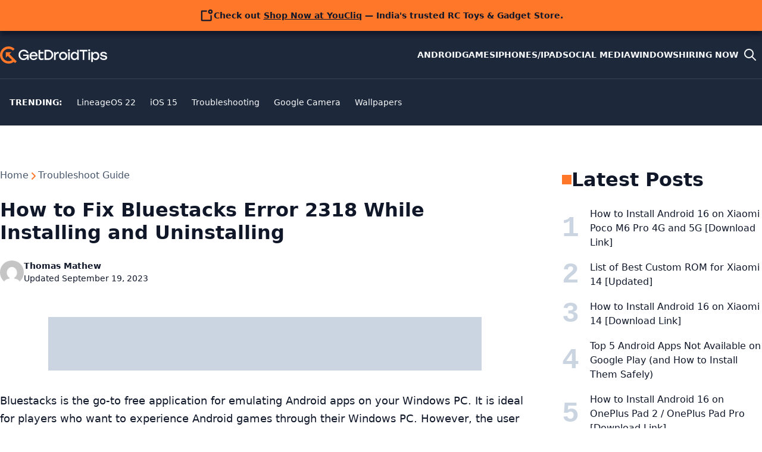

--- FILE ---
content_type: text/html; charset=utf-8
request_url: https://www.google.com/recaptcha/api2/aframe
body_size: 268
content:
<!DOCTYPE HTML><html><head><meta http-equiv="content-type" content="text/html; charset=UTF-8"></head><body><script nonce="6jh8bu3gav17Lx1RBZYD7g">/** Anti-fraud and anti-abuse applications only. See google.com/recaptcha */ try{var clients={'sodar':'https://pagead2.googlesyndication.com/pagead/sodar?'};window.addEventListener("message",function(a){try{if(a.source===window.parent){var b=JSON.parse(a.data);var c=clients[b['id']];if(c){var d=document.createElement('img');d.src=c+b['params']+'&rc='+(localStorage.getItem("rc::a")?sessionStorage.getItem("rc::b"):"");window.document.body.appendChild(d);sessionStorage.setItem("rc::e",parseInt(sessionStorage.getItem("rc::e")||0)+1);localStorage.setItem("rc::h",'1769444858076');}}}catch(b){}});window.parent.postMessage("_grecaptcha_ready", "*");}catch(b){}</script></body></html>

--- FILE ---
content_type: application/javascript; charset=utf-8
request_url: https://fundingchoicesmessages.google.com/f/AGSKWxV3wu0k5rPkSRXpj0QwLYaWF4HLsjk1x6j6ykNeutW_9BKwRH5PiuSxurmD_dNs8WTxkrbUw9N9KRlxUbBgnWAw7MTb3sZ5b97d1G7F6Je3VhFkaiuv4guZzwuTR74OlNHXgRIrkNgLSf_Be5Y4gpBepCbcAiLxJmjRfP6zxbS1q1BnnMx20H5VCddB/_/longad./adimage?/ht.js?site_.swf?popupiniframe=/video-ads-management.
body_size: -1290
content:
window['d2d0b639-63ea-4283-8034-384454744681'] = true;